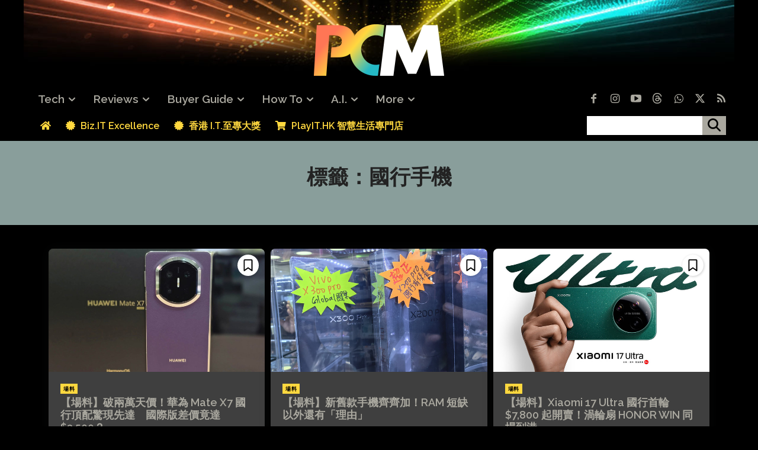

--- FILE ---
content_type: text/html; charset=utf-8
request_url: https://www.google.com/recaptcha/api2/aframe
body_size: 268
content:
<!DOCTYPE HTML><html><head><meta http-equiv="content-type" content="text/html; charset=UTF-8"></head><body><script nonce="QLGfu6GDkL7vzg7UHizNlg">/** Anti-fraud and anti-abuse applications only. See google.com/recaptcha */ try{var clients={'sodar':'https://pagead2.googlesyndication.com/pagead/sodar?'};window.addEventListener("message",function(a){try{if(a.source===window.parent){var b=JSON.parse(a.data);var c=clients[b['id']];if(c){var d=document.createElement('img');d.src=c+b['params']+'&rc='+(localStorage.getItem("rc::a")?sessionStorage.getItem("rc::b"):"");window.document.body.appendChild(d);sessionStorage.setItem("rc::e",parseInt(sessionStorage.getItem("rc::e")||0)+1);localStorage.setItem("rc::h",'1769795171503');}}}catch(b){}});window.parent.postMessage("_grecaptcha_ready", "*");}catch(b){}</script></body></html>